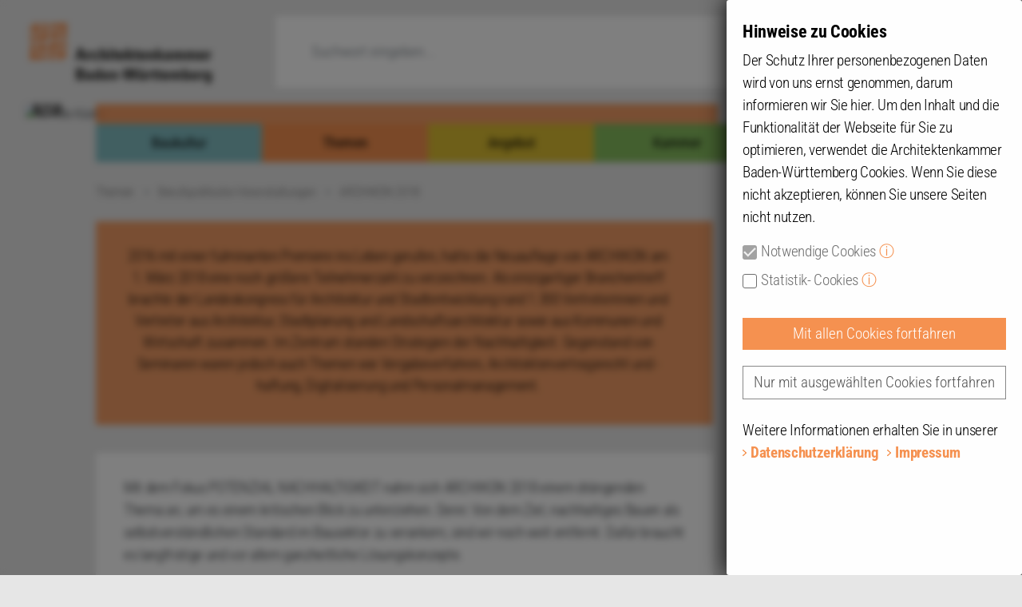

--- FILE ---
content_type: text/html; charset=utf-8
request_url: https://www.akbw.de/themen/berufspolitische-veranstaltungen/archikon-2018
body_size: 9642
content:
<!DOCTYPE html>
<html lang="de" dir="ltr">
<head>
<meta http-equiv="X-UA-Compatible" content="IE=edge" />
<meta name="google-site-verification" content="qgwRPUFyx76KgKcpl4ezVAZKBODC-tnrvGoYX0of6Bg" />
<link rel="shortcut icon" type="image/x-icon" href="/favicon.ico" />

<meta charset="utf-8">
<!-- 
	This website is powered by TYPO3 - inspiring people to share!
	TYPO3 is a free open source Content Management Framework initially created by Kasper Skaarhoj and licensed under GNU/GPL.
	TYPO3 is copyright 1998-2026 of Kasper Skaarhoj. Extensions are copyright of their respective owners.
	Information and contribution at https://typo3.org/
-->



<title>ARCHIKON 2018: AKBW Architektenkammer Baden-Württemberg</title>
<meta name="generator" content="TYPO3 CMS">
<meta name="twitter:card" content="summary">


<link rel="stylesheet" href="/typo3temp/assets/compressed/merged-301a68ca987c0a35ed7bb589db7dfe5d-18b407d1201535a756b7bf2fd1a5fd52.css?1757490249" media="all">
<link rel="stylesheet" href="/typo3temp/assets/compressed/merged-10501bf1c1c2687c161e0bfe668694b6-c60c186fd57c13ac83faded4a22dd424.css?1758104960" media="screen,print">
<link rel="stylesheet" href="/typo3temp/assets/compressed/merged-48998d1a9a4575aff7a6527173c00b79-9f126e8c7649bd445880fd45d3328de6.css?1757490249" media="print">




<script src="/typo3temp/assets/compressed/merged-71efb20e4294a07498086bb37a24dcdc-acc39636caa5cdb5473937b66d506496.js?1757490249"></script>



<meta name="viewport" content="width=device-width, initial-scale=1, shrink-to-fit=no"><script type="text/javascript" defer async src="/fileadmin/templates/dist/fc_thin.js"></script>
<script type="text/javascript" defer async>
///* ga4 */
window.dataLayer = window.dataLayer || [];
function gtag(){dataLayer.push(arguments);}
gtag('js', new Date());
gtag('config', 'G-1PB3QFDTLQ');

///* gu */
window._gaq = window._gaq || [];
window._gaq.push(['_setAccount', 'UA-34133063-1']);
window._gaq.push(['_setDomainName', 'akbw.de']);
window._gaq.push(['_gat._anonymizeIp']);
window._gaq.push(['_trackPageview']);

window._fc_lang = 'de';
window._fc_path = '/fileadmin/templates/dist/';
window._fc_lang_path = '/fileadmin/templates/dist/fc_lang.js';
if (!window._fc_cbs) window._fc_cbs = [];
window._fc_cbs.push(['statistics',function() {
var s = document.createElement('script');
s.type = 'text/javascript';
s.src = "https://www.googletagmanager.com/gtag/js?id=G-1PB3QFDTLQ";
s.async = true;
document.head.appendChild(s);
(function() {
var ga = document.createElement('script'); ga.type = 'text/javascript'; ga.async = true;
ga.src = ('https:' == document.location.protocol ? 'https://ssl' : 'http://www') + '.google-analytics.com/ga.js';
var s = document.getElementsByTagName('script')[0];
s.parentNode.insertBefore(ga, s);
})();
}.bind(window)]);
</script>
<link rel="canonical" href="https://www.akbw.de/themen/berufspolitische-veranstaltungen/archikon-2018"/>

</head>
<body id="page-16044" class="p_themen Themen-main psThemen ">



      
            <header id="navbar">
    <div class="header-top">
    <div class="container">
        <div class="row">
        <div class="col-md-12">
        <ul class="top-menu menu"><li><strong>Datenbanken</strong><ul><li><a href="/kammer/datenbanken/architektenliste">Architektenliste / Fachlisten</a></li><li><a href="/kammer/datenbanken/bueroverzeichnis-architektenprofile">Architektenprofile Büroverzeichnis</a></li><li><a href="/angebot/fortbildungs-suche">Alle anerkannten Fortbildungen</a></li><li><a href="/angebot/ifbau-fortbildungen/seminar-suche">IFBau Seminar-Suche</a></li><li><a href="/baukultur/beispielhaftes-bauen/datenbank-beispielhaftes-bauen">Beispielhaftes Bauen</a></li><li><a href="/angebot/broschueren-und-merkblaetter">Broschüren / Merkblätter</a></li><li><a href="/baukultur/tag-der-architektur">Tag der Architektur</a></li><li><a href="/angebot/kleinanzeigen">Kleinanzeigen / Stellenmarkt</a></li></ul></li><li><strong>Informationen zu ... </strong><ul><li><a href="/berufspraxis/bueroberatungsprogramm">Bürogründung/-betrieb</a></li><li><a href="/berufspraxis/buerofuehrung/datenschutz">DSGVO für Architekten</a></li><li><a href="/mitgliedschaft/fachlisten-eintrag">Fachlisten</a></li><li><a href="/angebot">Fortbildungsnachweis</a></li><li><a href="/mitgliedschaft/rahmenvereinbarungen-fuer-mitglieder">Rahmenvereinbarungen</a></li><li><a href="/berufspraxis/bauantragsverfahren-bw/bauvorschriften-und-vordrucke-in-bw">Bauantrag / Formulare</a></li><li><a href="/kontakt/kontakt">Kontakt und Impressum</a></li></ul></li><li><strong>Informationen für ...</strong><ul><li><a href="/angebot/fuer-die-bauherrschaft">Bauherren / Immobilienbesitzer</a></li><li><a href="/themen/presse">die Presse</a></li><li><a href="/angebot/sonstige-fortbildungen">Veranstalter / Bildungsträger</a></li></ul></li><li><strong>Ansprechpartner</strong><ul><li><a href="/kammer/landesgeschaeftsstelle">Landesgeschäftsstelle</a></li><li><a href="/kammer/kammergruppen-und-kammerbezirke">Kammergruppen</a></li></ul></li></ul>
    </div>
    </div>
    </div>
    <div class="container-wide">
        <div class="row">
            <div class="logo navbar-btn col-lg-3 col-sm-5 col-7">
                <div id="Logo"><a class="logo-main" href="/"><span></span></a></div>
            </div>
            <div class="main-search col-lg-9 col-sm-7 col-5">
                <div class="row">
                    <script type="text/javascript">
            /*<![CDATA[*/
            var base = document.location.protocol + "//" + document.location.hostname;
            var tx_solr_suggestUrl = base + '/?type=7384&L=0&id=11370&tx_solr[queryString]=';
            /*]]>*/
        </script><form class="tx-solr search-formXX col-lg-9 col-md-2 col-sm-2 col-2 hide-mobile" id="tx-solr-search-form-pi-search" action="/suche" method="get" accept-charset="utf-8">
            <div class="form-group float-right" id="search">
                <input type="text" placeholder="Suchwort eingeben..." class="form-control search-main ui-autocomplete-input tx-solr-q js-solr-q tx-solr-suggest tx-solr-suggest-focus form-control" name="q" value="" autocomplete="off">
                <button type="submit" class="form-control form-control-submit" value="Suche">Submit</button>
                <span class="search-label"><i class="glyphicon glyphicon-search"></i></span>
            </div>
        </form>
                    <div style="width:11%;padding:0;opacity: 0;" class="top-navi hide-mobile">x</div>
                    <a id="menu-btn" class="menu-mobile" href="#">
                        <span></span>
                        <span></span>
                        <span></span>
                        <span></span>
                    </a>
                </div>

            </div>

        </div>
    </div>
    <nav class="mobile-navigation">
        <div class="container-wide">
            <div class="row">
                <div class="main-menu-container">
                    <div class="menu-top-condent">
                        <div class="login-container loggedOut">
    <span href="#" class="user-name">
        <span>Mitgliedskonto</span>
    </span>
    <span href="#" class="visit-profile">Konto</span>
    <a class="logIn" href="#">Login</a>
</div>
                        
                        <div class="login-form" id="tvLoginBox"><form action="/themen/berufspolitische-veranstaltungen/archikon-2018" method="POST">
    <input type="hidden" name="tx_fufloginsha1salted_pi1[send]" value="1">
    <input type="hidden" name="logintype" value="login">
    <div class="form-group row">
        <label for="input-username-top" class="col-sm-3 col-form-label">AL-Nr.:</label>
        <div class="col-sm-9">
            <input type="text" autocomplete="username" class="form-control" id="input-username-top" placeholder="AL-Nr." name="tx_fufloginsha1salted_pi1[username]" value="">
        </div>
    </div>
    <div class="form-group row">
        <label for="input-password-top" class="col-sm-3 col-form-label">Passwort:</label>
        <div class="col-sm-9">
            <input type="password" autocomplete="current-password" class="form-control" id="input-password-top" placeholder="Passwort" name="tx_fufloginsha1salted_pi1[password]" value="">
        </div>
    </div>
    <div class="form-group row">
        <div class="col-sm-12">
            <button type="submit" class="btn btn-primary float-right" name="tx_fufloginsha1salted_pi1[submit_button]" value="anmelden">anmelden</button>
        </div>
    </div>
    <div class="form-group row">
        <div class="col-sm-12">
                                    <a class="password-recover read-more" rel="nofollow" href="/index.php?id=13427">Login externe Seminar-Anbieter</a>
        </div>
    </div>
</form>
</div>

                        <div class="mobile-search-container">
                            <div class="mobile-search-inside">
                                <div class="search-mobile">
                                    <form action="/suche" class="header-search-form">
                                        <input type="search" name="q" class="form-control" placeholder="Suche..." required>
                                        <button class="search-btn" type="submit">
                                            <span class="search-label"><i class="glyphicon glyphicon-search"></i></span>
                                        </button>
                                    </form>
                                </div>
                            </div>
                            <div class="menu-opened">
                                <span></span>
                                <span></span>
                                <span></span>
                                <span></span>
                            </div>

                        </div>

                    </div>
                    <div class="menu-bottom-content">
                        <div class="menu-featured-item col-lg-3">
                            <div class="row">
                                <div class="col-md-12"><div class="cte-row"><div class="teaser-featured Angebot element-fufteaserce specialview"><span class="category-featured">Angebot</span><div class="inside-content-bg"><div class="teaser-content img"><a href="/angebot/forum-haus-der-architektinnen-und-architekten-hda" title="FORUM Haus der Architekt:innen"><img loading="lazy" src="/uploads/_processed_/9/c/csm_HdA_Gartenansicht_2023_p_ea1ec2b887.jpg" alt="FORUM Haus der Architekt:innen" class="img-fluid featured-image"></a></div><div class="teaser-content"><a href="/angebot/forum-haus-der-architektinnen-und-architekten-hda"><h3 class="featured-title">FORUM Haus der Architekt:innen</h3></a><div class="featured-text"><p>Veranstaltungsort für Tagungen, Seminare, Produktpräsentationen oder Presse­kon­fe­renzen.</p></div><div class="featured-bottom"><span class="read-more"><a href="/angebot/forum-haus-der-architektinnen-und-architekten-hda">mehr</a></span></div></div></div></div></div></div>
<div class="col-md-12"><div class="cte-row"><div class="teaser-featured Angebot element-fufteaserce specialview"><span class="category-featured">Angebot</span><div class="inside-content-bg"><div class="teaser-content img"><a href="/angebot/fuer-die-bauherrschaft" title="Foto: Jürgen Häffner"><img loading="lazy" src="/uploads/_processed_/4/8/csm_hn20_7673_Quartier-Neckarborgen_p_6cad6a854a.jpg" alt="Foto: Jürgen Häffner" class="img-fluid featured-image"></a></div><div class="teaser-content"><a href="/angebot/fuer-die-bauherrschaft"><h3 class="featured-title">Für die Bauherrschaft</h3></a><div class="featured-text"><p>Informationen für private und gewerbliche Bauherrinnen und Bauherren, Städte und Kom­mu­nen.</p></div><div class="featured-bottom"><span class="read-more"><a href="/angebot/fuer-die-bauherrschaft">mehr</a></span></div></div></div></div></div></div>


                            </div>
                        </div>

                        <div class="menu-main col-lg-9"><div class="row"><li class="menu-main-item col-md-12 Baukultur"><a href="/baukultur"><span>Baukultur</span><span class="icon-menu"></span></a><ul class="menu-main-child-menu"><li><a href="/baukultur/beispielhaftes-bauen">Beispielhaftes Bauen</a></li><li><a href="/baukultur/video-die-multihalle-in-mannheim">Video: Die Multihalle in Mannheim</a></li><li><a href="/baukultur/frei-ottos-schirme">Frei Ottos Schirme</a></li><li><a href="/baukultur/tag-der-architektur">Tag der Architektur</a></li><li><a href="/baukultur/architekturpreise-und-wettbewerbe">Architekturpreise</a></li><li><a href="/baukultur/architektur-macht-schule">Initiative Architektur macht Schule</a></li><li><a href="/baukultur/kooperationen">Kooperationen</a></li><li><a href="/baukultur/architektur-app">App Architekturführer BW</a></li><li><a href="/baukultur/die-vier-fachrichtungen">Die vier Fachrichtungen</a></li></ul><li class="menu-main-item col-md-12 Themen"><a class="active" href="/themen"><span>Themen</span><span class="icon-menu"></span></a><ul class="menu-main-child-menu"><li><a href="/themen/positionen">Positionen</a></li><li><a href="/themen/hearings-zur-bundestagswahl-2025">Hearings zur Bundestagswahl 2025</a></li><li><a href="/themen/wohnraum-und-wohnen">Wohnungsbau</a></li><li><a href="/themen/nachhaltigkeit-klima">Nachhaltigkeit | Klima</a></li><li><a href="/themen/chancengleichheit">Chancengleichheit</a></li><li><a href="/themen/berufspolitische-veranstaltungen">Berufspolitische Veranstaltungen</a></li><li><a href="/themen/daten-und-fakten">Daten und Fakten</a></li><li><a target="_blank" href="/themen/strategiedialog-wohnen-bauen">Strategiedialog Wohnen/Bauen</a></li><li><a href="/themen/presse">Presse</a></li></ul></div><div class="row"><li class="menu-main-item col-md-12 Angebot"><a href="/angebot"><span>Angebot</span><span class="icon-menu"></span></a><ul class="menu-main-child-menu"><li><a href="/angebot/ifbau-fortbildungen">IFBau | Fortbildungen</a></li><li><a href="/angebot/sonstige-fortbildungen">Sonstige Fortbildungen | externe Anbieter</a></li><li><a href="/angebot/kammerveranstaltungen">Kammerveranstaltungen</a></li><li><a href="/angebot/vergabe-und-wettbewerb">Vergabe und Wettbewerb</a></li><li><a href="/angebot/schlichtungsstelle">Schlichtungsstelle</a></li><li><a href="/angebot/berufsorientierung">Berufsorientierung</a></li><li><a href="/angebot/kleinanzeigen">Kleinanzeigen</a></li><li><a href="/angebot/broschueren-und-merkblaetter">Broschüren und Merkblätter</a></li><li><a href="/angebot/forum-haus-der-architektinnen-und-architekten-hda">FORUM Haus der Architekt:innen</a></li></ul><li class="menu-main-item col-md-12 Kammer"><a href="/kammer"><span>Kammer</span><span class="icon-menu"></span></a><ul class="menu-main-child-menu"><li><a href="/kammer/eintragung-mitglied-werden">Eintragung | Mitglied werden</a></li><li><a href="/kammer/berufszugang-berufspflichten">Berufszugang | Berufspflichten</a></li><li><a href="/kammer/architekten-bueroverzeichnis">Architektenliste | Büroverzeichnis</a></li><li><a href="/kammer/kammergruppen-und-kammerbezirke">Kammergruppen und Kammerbezirke</a></li><li><a href="/kammer/landesgeschaeftsstelle">Landesgeschäftsstelle</a></li><li><a href="/kammer/gremien">Gremien</a></li><li><a href="/kammer/bekanntmachungen">Bekanntmachungen</a></li></ul></div><div class="row"><li class="menu-main-item col-md-12 Exklusiv"><a href="/mitgliedschaft/als-mitglied-mehr-erfahren"><span>Als Mitglied mehr erfahren</span><span class="icon-menu"></span></a><ul class="menu-main-child-menu"><li><a href="/login-fuer-mehr/fuer-kammermitglieder-passwort-anfordern">Für Kammermitglieder: Passwort anfordern</a></li></ul></div></ul>
                    </div>
                </div>
            </div>
        </div>
    </nav>
</div>


</header>


    <section class="page-header panorama-image category-site">
                    <div class="container-fluid">
                <div class="row">
                    <div class="panorama-bg area-page">
                        <img class="img-fluid" src="/uploads/tx_templavoila/Plenum_p_010318Archikon169.jpg" alt="© Felix Kästle" title="© Felix Kästle"/>
                                                  <div class="image-credits-wrap hide-mobile" data-title="© Felix Kästle"><span class="credits-icon"></span></div>
                                            </div>
                </div>
            </div>
                <div class="panorama-content-container categor-site">
            <div class="container panorama-content-section-wrap">
                <div class="panorama-content">
                    <h1 class="page-title">ARCHIKON 2018 &ndash; Potenzial Nachhaltigkeit</h1>
                </div>
            </div>
        </div>
                    <div class="info-box-mobile show-mobile">
                <div class="info-box-top"></div>
                <div>© Felix Kästle</div>
            </div>
            </section>

    <div class="panorama-menu-wrap">     <div class="menu-content-category">
    <div class="container-wide">
        <div class="row">
            <a class="logo-minify"   aria-label="Link zur Startseite" href="/"></a>
            <div class="container"><div class="panorama-content-menu"><a class="bg-Baukultur" href="/baukultur">Baukultur</a><a class="bg-Themen" href="/themen">Themen</a><a class="bg-Angebot" href="/angebot">Angebot</a><a class="bg-Kammer" href="/kammer">Kammer</a><div id="menu-login" class="bg-Exklusiv"><a href="/login-fuer-mehr">Login für mehr</a></div></div></div>
            <a class="menu-mobile minify" href="#">
                <span></span>
                <span></span>
                <span></span>
                <span></span>
            </a>
        </div>
    </div>
</div>
    </div>


<div class="container content-wrapper-main">

             <div class="row">
            <div class="col-md-12">
                <div class="detail-breadcrumb">
                      <nav aria-label="breadcrumb"> <div class="breadcrumb-item"> <a href="/themen">Themen</a> </div> <div class="breadcrumb-item"> <a href="/themen/berufspolitische-veranstaltungen">Berufspolitische Veranstaltungen</a> </div> <div class="breadcrumb-item"> ARCHIKON 2018 </div></nav>
                </div>
            </div>
        </div>
    

                
    <div class="contact-btn-wrap">
                    <div class="contact-btn"></div>
                <div class="contact-element">
<div class="contact-header">
            <h3>Ihr Ansprechpartner</h3>
        <div class="close-contact"></div>
</div>

<div class="contact-element-inside">
            <div class="contact-row">
                            <div class="contact-person">

                            <div class="contact-img" style="background-image:url('/fileadmin/_processed_/3/4/csm_Reinhardt_Peter_web_6b9fffc297.jpg');" title="Peter Reinhardt (Architekt, Geschäftsführer Institut Fortbildung Bau)"></div>
                        <div class="contact-details">
                <div>Peter Reinhardt</div>
                <div class="position">Architekt, Geschäftsführer Institut Fortbildung Bau</div>
                                    <a class="s-color" href="mailto:peter.reinhardt@ifbau.de">peter.reinhardt@ifbau.de</a>
                                                    <div class="tel">Tel:&nbsp;<a href="tel:0711  2196-2330"><span class="text-nowrap">0711  2196-2330</span> </a></div>
                            </div>
            </div>
                                    <div class="contact-person hide-mobile"></div>
                    </div>
        </div>
</div>    </div>

    <div class="row align-items-start">
                    <div class="sidebar-first col-lg-9 col-md-8 section-site">
                <div class="">
                    <div class="row main-content-row">
                                    <div class="page-top">
            <div class="col-md-12">
                <div class="row">
                    <div class="col-sm-12">
                        <div class="page-top-content">
                                                        <div class="detailText"><p>2016 mit einer fulminanten Premiere ins Leben gerufen, hatte die Neuauflage von ARCHIKON am 1.&nbsp;März 2018 eine noch größere Teilnehmerzahl zu verzeichnen. Als einzigartiger Branchentreff brachte der Landeskongress für Architektur und Stadtentwicklung rund 1.300 Vertreterinnen und Vertreter aus Architektur, Stadtplanung und Landschaftsarchitektur sowie aus Kommunen und Wirtschaft zusammen. Im Zentrum standen Strategien der Nachhaltigkeit. Gegenstand von Seminaren waren jedoch auch Themen wie Vergabeverfahren, Architektenvertragsrecht und -haftung, Digitalisierung und Personalmanagement.</p></div>
                        </div>
                    </div>
                </div>
                
            </div>
        </div>
    



<!--main-content[[-->
<!-- TYPO3SEARCH_begin -->


<div class="col-md-12">
        <div class="cte-row">
        <div class="teaser-featured BlankFrame Themen text-only">
            
            <div class="inside-content-bg">


                
                <div class="teaser-content">
                                        <div class="rte-text"><p>Mit dem Fokus POTENZIAL NACHHALTIGKEIT nahm sich ARCHIKON 2018 einem drängenden Thema an, um es einem kritischen Blick zu unterziehen. Denn: Von dem Ziel, nachhaltiges Bauen als selbst­ver­ständ­li­chen Standard im Bausektor zu verankern, sind wir noch weit entfernt. Dafür braucht es langfristige und vor allem ganzheitliche Lösungskonzepte.</p></div>                                    </div>
            </div>
        </div>
    </div>
</div>


<div class="col-md-12"><div class="cte-row"><div class="teaser-featured Themen element-fufteaserce specialview"><span class="category-featured">Thema</span><div class="inside-content-bg"><div class="teaser-content img"><a href="/themen/berufspolitische-veranstaltungen/archikon-2018/man-muss-uns-auch-ranlassen" title="Man muss uns auch ranlassen"><img loading="lazy" src="/fileadmin/_processed_/2/3/csm_Publikum_9ddd868272.jpg" alt="Man muss uns auch ranlassen" class="img-fluid featured-image"></a></div><div class="teaser-content"><a href="/themen/berufspolitische-veranstaltungen/archikon-2018/man-muss-uns-auch-ranlassen"><h3 class="featured-title">Man muss uns auch ranlassen</h3></a><div class="featured-text"><p>Auf dem Weg zur Nachhaltigkeit bieten sich&nbsp;viele Gestaltungspotenziale&nbsp;in der Architektur und Stadtplanung&nbsp;
</p><p>ARCHIKON 2018:&nbsp;Eröffnungsrede und Impulse</p></div><div class="featured-bottom"><span class="read-more"><a href="/themen/berufspolitische-veranstaltungen/archikon-2018/man-muss-uns-auch-ranlassen">mehr</a></span><span class="featured-date float-right">13.03.2018</span></div></div></div></div></div></div>


<div class="col-md-12"><div class="cte-row"><div class="teaser-featured Themen element-fufteaserce specialview"><span class="category-featured">Thema</span><div class="inside-content-bg"><div class="teaser-content img"><a href="/themen/berufspolitische-veranstaltungen/archikon-2018/auf-sie-kommt-es-an" title="Auf Sie kommt es an"><img loading="lazy" src="/fileadmin/_processed_/0/d/csm_010318Archikon153__Kopie__0c03cc9b69.jpg" alt="Auf Sie kommt es an" class="img-fluid featured-image"></a></div><div class="teaser-content"><a href="/themen/berufspolitische-veranstaltungen/archikon-2018/auf-sie-kommt-es-an"><h3 class="featured-title">Auf Sie kommt es an</h3></a><div class="featured-text"><p>Wir alle müssen an der Umsetzung des Klima­wan­dels arbeiten</p><p>ARCHIKON 2018: Debatte Klimawandel, Politik und Baukultur</p></div><div class="featured-bottom"><span class="read-more"><a href="/themen/berufspolitische-veranstaltungen/archikon-2018/auf-sie-kommt-es-an">mehr</a></span><span class="featured-date float-right">14.03.2018</span></div></div></div></div></div></div>


<div class="col-md-12"><div class="cte-row"><div class="teaser-featured Themen element-fufteaserce specialview"><span class="category-featured">Thema</span><div class="inside-content-bg"><div class="teaser-content img"><a href="/themen/berufspolitische-veranstaltungen/archikon-2018/die-gebaeude-von-heute-sind-die-diesel-von-morgen" title="Die Gebäude von heute sind die Diesel von morgen"><img loading="lazy" src="/fileadmin/_processed_/6/3/csm_010318Archikon226_2ca17630f2.jpg" alt="Die Gebäude von heute sind die Diesel von morgen" class="img-fluid featured-image"></a></div><div class="teaser-content"><a href="/themen/berufspolitische-veranstaltungen/archikon-2018/die-gebaeude-von-heute-sind-die-diesel-von-morgen"><h3 class="featured-title">Die Gebäude von heute sind die Diesel von morgen</h3></a><div class="featured-text"><p>Die fünf seminarbegleitetenden Moderatorinnen und Moderatoren ziehen ein Resümee unter den Aspekten Gesellschafts- und Baupolitik, Pla­nungs­pro­zes­se und Qualifikation der Planerschaft</p><p>ARCHIKON 2018: Rückblick auf den Kongresstag und Ausblick in die Zukunft</p></div><div class="featured-bottom"><span class="read-more"><a href="/themen/berufspolitische-veranstaltungen/archikon-2018/die-gebaeude-von-heute-sind-die-diesel-von-morgen">mehr</a></span><span class="featured-date float-right">14.03.2018</span></div></div></div></div></div></div>


<div class="col-md-12"><div class="cte-row"><div class="teaser-featured Themen element-fufteaserce specialview"><span class="category-featured">Thema</span><div class="inside-content-bg"><div class="teaser-content img"><a href="/themen/berufspolitische-veranstaltungen/archikon-2018/ein-berufspolitischer-appell" title="Einfach machen!"><img loading="lazy" src="/fileadmin/_processed_/5/5/csm_t_Appell_199ea0713a.jpg" alt="Einfach machen!" class="img-fluid featured-image"></a></div><div class="teaser-content"><a href="/themen/berufspolitische-veranstaltungen/archikon-2018/ein-berufspolitischer-appell"><h3 class="featured-title">Einfach machen!</h3></a><div class="featured-text"><p>Das Wissen um nachhaltiges Handeln ist da. Nun gilt es die Strategien konsequent umzusetzen.
</p><p>ARCHIKON 2018: Appell an den Berufsstand</p></div><div class="featured-bottom"><span class="read-more"><a href="/themen/berufspolitische-veranstaltungen/archikon-2018/ein-berufspolitischer-appell">mehr</a></span><span class="featured-date float-right">13.03.2018</span></div></div></div></div></div></div>


<div class="col-md-12"><div class="cte-row"><div class="teaser-featured Themen element-fufteaserce teaser-wide no-image"><span class="category-featured">Thema</span><div class="inside-content-bg"><div class="teaser-content"><a href="/themen/berufspolitische-veranstaltungen/archikon-2018/archikon-vortraege-zum-download"><h3 class="featured-title">Vorträge ARCHIKON 2018 zum Download</h3></a><div class="featured-text"><p>3 Plenen und 20 Seminare mit jeweils mehreren Rednerinnen und Rednern: zahlreiche Kon­gress­bei­träge zum Nachlesen</p></div><div class="featured-bottom"><span class="read-more"><a href="/themen/berufspolitische-veranstaltungen/archikon-2018/archikon-vortraege-zum-download">Vorträge herunterladen</a></span><span class="featured-date float-right">21.09.2018</span></div></div></div></div></div></div>


<div class="two-columns XXX col-md-12"><div class="row"><div class="col-md-6"><div class="row"><div class="col-md-12"><div class="cte-row"><div class="teaser-featured Themen even element-fufteaserce"><span class="category-featured">Thema</span><div class="inside-content-bg"><a href="/themen/berufspolitische-veranstaltungen/archikon-2018/kurzstatements-zu-den-archikon-themen" title="Die ARCHIKON-Themen in kurzen Statements"><img src="/fileadmin/_processed_/2/d/csm_Statements_t_994d4c1ef0.jpg" loading="lazy" alt="Die ARCHIKON-Themen in kurzen Statements" class="img-fluid featured-image"></a><div class="teaser-content small"><a href="/themen/berufspolitische-veranstaltungen/archikon-2018/kurzstatements-zu-den-archikon-themen"><h3 class="featured-title">Die ARCHIKON-Themen in kurzen Statements</h3></a><div class="featured-text"><p>Wir haben Referentinnen und Referenten bei ARCHIKON gefragt: Was bedeuten Low-Tech, Nach­hal­tig­keits­in­te­gra­tion, Par­ti­zi­pa­tion im Pla­nungs­pro­zess, Suffizienz in der Architektur, Stadt- und Land­ent­wick­lung, Grund und Boden?</p><p>Welche Intention hinter ARCHIKON steht, beschreibt Kammerpräsident Markus Müller</p></div><div class="featured-bottom"><span class="read-more"><a href="/themen/berufspolitische-veranstaltungen/archikon-2018/kurzstatements-zu-den-archikon-themen">mehr</a></span><span class="featured-date float-right">15.03.2018</span></div></div></div></div></div></div></div></div><div class="col-md-6"><div class="row"><div class="col-md-12"><div class="cte-row"><div class="teaser-featured Themen odd element-fufteaserce"><span class="category-featured">Thema</span><div class="inside-content-bg"><a href="/themen/berufspolitische-veranstaltungen/archikon-2018/zum-thema" title="Zum Thema"><img src="/fileadmin/_processed_/b/7/csm_060416Archikon101_work__web_e01e07fa0e.gif" loading="lazy" alt="Zum Thema" class="img-fluid featured-image"></a><div class="teaser-content small"><a href="/themen/berufspolitische-veranstaltungen/archikon-2018/zum-thema"><h3 class="featured-title">Zum Thema</h3></a><div class="featured-text"><p>In Interviews und Statements äußerten sich Referentinnen und Referenten von ARCHIKON sowie Präsident Markus Müller zum Kongressthema.</p></div><div class="featured-bottom"><span class="read-more"><a href="/themen/berufspolitische-veranstaltungen/archikon-2018/zum-thema">mehr</a></span></div></div></div></div></div></div></div></div></div></div>

<div class="col-md-12">
    
            <div class="cte-row">
            <div class="teaser-featured  Themen">
                <div class="image-left-teaser">

                    
                                            <div class="inside-content-bg">
                            <img src="/uploads/_processed_/f/a/csm_Vergabeverfahren_Seminar_de5e476425.jpg" loading="lazy" class="img-fluid featured-image">
                                                    </div>
                    
                                        <div class="image-left-title">
                                                    <h3 class="featured-title">Kompakt</h3>
                        
                                                    <div class="rte-text">
                                <p>Alle Berichte zu ARCHIKON 2018 inklusive Kurzbeschreibungen der 20 Seminare finden Sie hier <span class="read-more"><span class="read-more"><a href="/fileadmin/download/Freie_Dokumente/Fortbildung_IFBau/ARCHIKON_2018/ARCHIKON-Bericht_DAB_04.2018.pdf">als pdf zum Download</a></span></span></p>
                                                            </div>
                                            </div>
                                    </div>
            </div>
        </div>
    </div>

<div class="col-md-12 pageInformation">16.05.2018</div>
<!-- TYPO3SEARCH_end -->
<!--]]main-content-->
                    </div>
                </div>
            </div>
            <div class="sidebar-second col-lg-3 col-md-4">
                                <div class="row sidebar-row">
                    
                    


<div class="col-md-12"><div class="cte-row"><div class="teaser-featured blank odd element-fufteaserce"><div class="teaser-inside"><div class="teaser-content small"><a href="/fileadmin/download/Freie_Dokumente/Fortbildung_IFBau/ARCHIKON_2018/ARCHIKON_2018_Programmbroschuere.pdf"><h4 class="featured-title">Programm ARCHIKON 2018</h4></a><div class="featured-bottom"><span class="read-more"><a href="/fileadmin/download/Freie_Dokumente/Fortbildung_IFBau/ARCHIKON_2018/ARCHIKON_2018_Programmbroschuere.pdf">Donwload Kongressplaner</a></span></div></div></div></div></div></div>
<div class="col-md-12"><div class="cte-row"><div class="teaser-featured Themen odd element-fufteaserce"><div class="teaser-inside"><a href="/themen/presse/archiv-pms/2018/archikon-2018-widerspruechlichen-anforderungen-mit-ganzheitlichen-konzepten-begegnen" title="Größter Archi&amp;shy;tek&amp;shy;ten&amp;shy;kon&amp;shy;gress bundesweit"><img src="/fileadmin/_processed_/e/1/csm_Stelen_t_64adbe75ec.jpg" loading="lazy" alt="Größter Archi&amp;shy;tek&amp;shy;ten&amp;shy;kon&amp;shy;gress bundesweit" class="img-fluid featured-image"></a><div class="teaser-content small"><a href="/themen/presse/archiv-pms/2018/archikon-2018-widerspruechlichen-anforderungen-mit-ganzheitlichen-konzepten-begegnen"><h4 class="featured-title">Größter Archi&shy;tek&shy;ten&shy;kon&shy;gress bundesweit</h4></a><div class="featured-text"><p>Wie sich Nachhaltigkeit in die Tat umsetzen lässt, dafür zeigte ARCHIKON 2018 vielschichtige Strategien auf. Beim größten Ar­chi­tek­ten­kon­gress bundesweit trafen 70 Referentinnen und Referenten auf über 1.200 Gäste.</p><p><em>Pressemitteilung vom 1. März 2018</em></p></div><div class="featured-bottom"><span class="read-more"><a href="/themen/presse/archiv-pms/2018/archikon-2018-widerspruechlichen-anforderungen-mit-ganzheitlichen-konzepten-begegnen">mehr</a></span><span class="featured-date float-right">01.03.2018</span></div></div></div></div></div></div>


                </div>
                            </div>
            </div>


</div>

<div class="akbw-overlay"></div>

<div class="modal fade" id="generic-modal" tabIndex="-1" role="dialog" aria-hidden="true">
    <div class="modal-dialog" role="document">
        <div class="modal-content">
            <div class="modal-header">
                <h2 class="modal-title"></h2>
                <button type="button" class="close" data-dismiss="modal" aria-label="Close">
                    <span aria-hidden="true">&times;</span>
                </button>
            </div>
            <div class="modal-body"></div>
            <div class="modal-footer">
                <button type="button" class="btn btn-secondary" data-dismiss="modal">Verstanden</button>
            </div>
        </div>
    </div>
</div>

<footer>
    <div class="footer-main">
        <div class="container">
            <div class="row">
                <div class="col-lg-3 col-md-3 col-sm-6 col-xs-6"><h4>Ansprechpartner/innen</h4><ul class="footer-nav"><li><a href="/spalte-1/ansprechpartner/-innen/geschaeftsstellen">Geschäftsstellen</a></li><li><a href="/spalte-1/ansprechpartner/-innen/institut-fortbildung-bau">Institut Fortbildung Bau</a></li><li><a href="/spalte-1/ansprechpartner/-innen/forum-hda">Forum HdA</a></li></ul><h4>Themen</h4><ul class="footer-nav"><li><a href="/spalte-2/berufspolitik/stellungnahmen">Stellungnahmen</a></li><li><a href="/spalte-2/berufspolitik/wohnungsbau">Wohnungsbau</a></li></ul><h4>Planung</h4><ul class="footer-nav"><li><a href="/spalte-1/planung/barrierefreies-bauen">Barrierefreies Bauen</a></li><li><a href="/spalte-1/planung/bauen-im-bestand">Bauen im Bestand</a></li><li><a href="/spalte-1/planung/energieeffizientes-bauen">Energieeffizientes Bauen</a></li><li><a href="/spalte-1/planung/nachhaltiges-bauen">Nachhaltiges Bauen</a></li></ul></div><div class="col-lg-3 col-md-3 col-sm-6 col-xs-6"><h4>Fortbildung</h4><ul class="footer-nav"><li><a href="/spalte-2/fortbildung/alle-anerkannten-fortbildungen">Alle anerkannten Fortbildungen</a></li><li><a href="/spalte-2/fortbildung/fortbildungspflicht">Fortbildungspflicht</a></li><li><a href="/spalte-2/fortbildung/informationen-fuer-bildungstraeger">Informationen für Bildungsträger</a></li></ul><h4>Institut Fortbildung Bau</h4><ul class="footer-nav"><li><a href="/spalte-2/institut-fortbildung-bau/online-seminare">Online-Seminare</a></li><li><a href="/spalte-2/institut-fortbildung-bau/esf-fachkursfoerderung">ESF-Fachkursförderung</a></li><li><a href="/spalte-2/institut-fortbildung-bau/ifbau-fuer-aip-und-sip">IFBau für AiP und SiP</a></li><li><a href="/spalte-2/institut-fortbildung-bau/ifbau-seminar-suche">IFBau Seminar-Suche</a></li><li><a href="/spalte-2/institut-fortbildung-bau/teilnahmebedingungen">Teilnahmebedingungen</a></li><li><a href="/spalte-2/institut-fortbildung-bau/zusatzqualifizierungen-lehrgaenge">Zusatzqualifizierungen, Lehrgänge</a></li></ul></div><div class="col-lg-3 col-md-3 col-sm-6 col-xs-6"><h4>Kammerorgane</h4><ul class="footer-nav"><li><a href="/spalte-3/kammerorgane/gremien">Gremien</a></li><li><a href="/spalte-3/kammerorgane/kammerbezirke-gruppen">Kammerbezirke/-gruppen</a></li><li><a href="/spalte-3/kammerorgane/notifizierung-studienabschluesse">Notifizierung Studienabschlüsse</a></li></ul><h4>Recht</h4><ul class="footer-nav"><li><a href="/spalte-3/recht/architektengesetz-berufsrecht">Architektengesetz / Berufsrecht</a></li><li><a href="/spalte-3/recht/gesellschaftsrecht">Gesellschaftsrecht</a></li><li><a href="/spalte-3/recht/datenschutz-dsgvo-infos">Datenschutz / DSGVO-Infos</a></li><li><a href="/spalte-3/recht/haftung-und-urheberrecht">Haftung und Urheberrecht</a></li><li><a href="/spalte-3/recht/honorar-und-vertragsrecht">Honorar- und Vertragsrecht</a></li><li><a href="/spalte-3/recht/planungs-und-baurecht">Planungs- und Baurecht</a></li><li><a href="/spalte-3/recht/privates-baurecht-vob/b">Privates Baurecht, VOB/B</a></li><li><a href="/spalte-3/recht/vergabe-und-wettbewerb">Vergabe und Wettbewerb</a></li></ul></div><div class="col-lg-3 col-md-3 col-sm-6 col-xs-6"><h4>Service</h4><ul class="footer-nav"><li><a href="/spalte-4/service/bauantrag-formulare-vorschriften">Bauantrag: Formulare, Vorschriften</a></li><li><a href="/spalte-4/service/bueroberatung">Büroberatung</a></li><li><a href="/spalte-4/service/fachlisten-aufnahme-in">Fachlisten: Aufnahme in ...</a></li><li><a href="/spalte-4/service/fachlisten-abruf-von">Fachlisten: Abruf von ...</a></li><li><a href="/spalte-4/service/fuer-aip-und-sip">Für AiP und SiP</a></li><li><a href="/spalte-4/service/fuer-bauherrinnen-und-bauherren">Für Bauherrinnen und Bauherren</a></li><li><a href="/spalte-4/service/rahmenvereinbarungen">Rahmenvereinbarungen</a></li></ul><h4>Datenbanken</h4><ul class="footer-nav"><li><a href="/spalte-4/datenbanken/architektenliste-/-fachlisten">Architektenliste / Fachlisten</a></li><li><a href="/spalte-4/datenbanken/beispielhaftes-bauen">Beispielhaftes Bauen</a></li><li><a href="/spalte-4/datenbanken/bueroverzeichnis-architektenprofile">Büroverzeichnis Architektenprofile</a></li><li><a href="/spalte-4/datenbanken/broschueren-und-merkblaetter">Broschüren und Merkblätter</a></li><li><a href="/spalte-4/datenbanken/kleinanzeigen">Kleinanzeigen</a></li></ul></div>
            </div>
        </div>
    </div>
    <div class="footer-copyright">
        <div class="container">
            <div class="row">
                <div class="col-lg-6  col-md-6 col-sm-6 col-xs-6 bottom-left">
                    <h4 class="footer-copy">Architektenkammer Baden-Württemberg</h4>
                    <span class="address">Danneckerstraße 54</span>
                    <span class="address">70182 Stuttgart</span>
                    <span class="tel"><span>Telefon: </span><a href="tel:0711-2196-0">0711-2196-0</a></span>
                    <span class="fax"><span>Telefax: </span><a href="fax:0711-2196-101">0711-2196-101</a></span>
                    <span class="mail"><span>E-Mail: </span><a href="mailto:info@akbw.de">info@akbw.de</a></span>
                </div>
                <div class="col-lg-6  col-md-6 col-sm-6 col-xs-6 bottom-right">
                    <div class="content-container float-left float-md-right">
                        <ul class="footer-menu-bottom"><li><a href="/kontakt/kontakt">Kontakt</a></li><li><a href="/kontakt/anfahrt">Anfahrt</a></li><li><a href="/kontakt/impressum">Impressum</a></li><li><a href="/kontakt/datenschutz">Datenschutz</a></li><li><a href="/themen/presse">Presse</a></li></ul>
                        <div class="footer-icons">
                            <a class="facebook-icon"   target="_blank" rel="noopener" href="https://www.facebook.com/akbw.de"></a>
                            <a class="instagram-icon"   target="_blank" rel="noopener" href="https://www.instagram.com/akbw_official/"></a>
                                                        <a class="linkedin-icon"   target="_blank" rel="noopener" href="https://de.linkedin.com/company/architektenkammer-baden-w%C3%BCrttemberg"></a>
                            <a class="newsletter-icon"   target="_blank" rel="noopener" href="/newsletter-anmelden"></a>
                                                    </div>
                    </div>
                </div>
            </div>
        </div>
    </div>
</footer>




</body>
</html>

--- FILE ---
content_type: text/css
request_url: https://www.akbw.de/typo3temp/assets/compressed/merged-301a68ca987c0a35ed7bb589db7dfe5d-18b407d1201535a756b7bf2fd1a5fd52.css?1757490249
body_size: -195
content:
input.f3-form-error{background-color:#FF9F9F;border:1px #FF0000 solid;}


--- FILE ---
content_type: image/svg+xml
request_url: https://www.akbw.de/_assets/a39a734bf4171fd96944909eb4d1b875/images/footer/linkedin_off.svg
body_size: 273
content:
<?xml version="1.0" encoding="utf-8"?>
<!-- Generator: Adobe Illustrator 25.4.1, SVG Export Plug-In . SVG Version: 6.00 Build 0)  -->
<svg version="1.1" id="Ebene_1" xmlns="http://www.w3.org/2000/svg" xmlns:xlink="http://www.w3.org/1999/xlink" x="0px" y="0px"
     viewBox="0 0 30 30" style="enable-background:new 0 0 30 30;" xml:space="preserve">

    <path fill="#707070" d="M26.3,0c1.8,0,3.2,1.5,3.2,3.3v23.3c0,1.8-1.4,3.3-3.2,3.3H3.6c-1.8,0-3.2-1.5-3.2-3.3V3.3C0.4,1.5,1.9,0,3.6,0H26.3
	 M25.5,25.8V17c0-3-2.4-5.4-5.3-5.4c0,0,0,0,0,0c-1.4,0-3,0.9-3.8,2.2v-1.8H12v13.9h4.5v-8.2c0-1.3,1-2.3,2.2-2.3
	c1.3,0,2.3,1,2.3,2.3v8.2H25.5 M6.7,9.3c1.5,0,2.7-1.3,2.7-2.8v0c0-1.5-1.2-2.8-2.7-2.8C5.2,3.6,4,4.9,4,6.5l0,0
	C4,8,5.2,9.3,6.7,9.3 M8.9,25.8V11.9H4.5v13.9H8.9z"/>
</svg>

--- FILE ---
content_type: image/svg+xml
request_url: https://www.akbw.de/_assets/a39a734bf4171fd96944909eb4d1b875/images/footer/newsletter_off.svg
body_size: 692
content:
<svg xmlns="http://www.w3.org/2000/svg" xml:space="preserve" width="40" height="40" x="0px" y="0px" viewBox="0 0 40 40">
  <path d="M37.8 40c1.2 0 2.2-1 2.2-2.2V2.2C40 1 39 0 37.8 0H2.2C1 0 0 1 0 2.2v35.6C0 39 1 40 2.2 40h35.6z" fill="none"/>
    <path d="M36.4 16.3 20.6.5c-.2-.2-.4-.3-.6-.3-.3 0-.5.1-.6.3L3.6 16.3c-.4.2-.7.6-.7 1v21.1c0 .7.8 1.3 1.9 1.3h30.4c1 0 1.9-.6 1.9-1.3V17.3c0-.4-.3-.8-.7-1" fill="#000"/>
    <path d="M19.4 1.5c.2-.2.4-.2.6-.2.2 0 .4.1.6.2l15 15.2-10.2 10.2-.7-.7h-9.2l-.8.8L4.2 16.7 19.4 1.5z" fill="#707070"/>
    <path d="M20.3 12.3c-.3 0-.6.1-.9.3-.3.2-.5.5-.7.8-.2.3-.3.7-.5 1.2-.1.5-.2.9-.2 1.5 0 .3 0 .5.1.7 0 .2.1.4.2.6.1.2.2.3.4.5.2.1.4.2.6.2.3 0 .6-.1.9-.2.3-.1.6-.3.8-.6.2-.3.4-.7.5-1.2.1-.5.2-1.2.2-1.9 0-.5-.1-1-.4-1.3-.2-.4-.5-.6-1-.6m3.6 3.2c0 .2-.1.3-.1.6 0 .2-.1.5-.1.7 0 .2-.1.4-.1.6v.3c0 .1 0 .2.1.3.1.1.2.1.3.1.3 0 .6-.1.8-.3.3-.2.5-.5.8-.9.2-.4.4-.8.5-1.3.1-.5.2-1 .2-1.5 0-.9-.1-1.6-.3-2.3-.2-.6-.5-1.2-.9-1.6-.4-.4-.8-.8-1.2-1-.5-.3-.9-.5-1.4-.6-.5-.1-.9-.2-1.3-.3-.4 0-.7-.1-1-.1-1 0-1.9.2-2.7.5-.8.4-1.6.8-2.2 1.5-.6.6-1.1 1.4-1.5 2.2-.4.8-.5 1.7-.5 2.7s.2 1.9.5 2.7c.4.8.9 1.6 1.5 2.2.6.6 1.4 1.1 2.2 1.5.8.4 1.7.5 2.7.5 1 0 1.9-.2 2.7-.6.9-.4 1.6-.9 2.1-1.4h2.1c-.4.5-.8 1-1.3 1.5-.5.4-1.1.8-1.7 1.1-.6.3-1.2.6-1.9.7-.7.2-1.3.3-2 .3-1.2 0-2.3-.2-3.3-.7-1-.4-1.9-1.1-2.7-1.8-.8-.8-1.4-1.7-1.8-2.7-.4-1-.7-2.1-.7-3.3 0-1.2.2-2.3.7-3.3.4-1 1-1.9 1.8-2.7.8-.8 1.7-1.4 2.7-1.8 1-.4 2.1-.7 3.3-.7 1.4 0 2.7.2 3.6.7 1 .5 1.8 1.1 2.4 1.8.6.7 1 1.5 1.3 2.2.3.8.4 1.5.4 2.1 0 .9-.1 1.7-.4 2.5-.3.8-.6 1.5-1.1 2-.5.6-1 1-1.6 1.4-.6.3-1.2.5-1.9.5-.3 0-.6-.1-1-.3-.3-.2-.5-.5-.6-1-.3.4-.8.8-1.3 1-.5.2-.9.3-1.4.3-.5 0-1-.1-1.3-.4-.4-.3-.7-.6-.9-1-.2-.4-.4-.8-.5-1.3-.1-.5-.2-.9-.2-1.4 0-.7.1-1.3.3-1.9.2-.6.5-1.2.8-1.7.4-.5.8-.9 1.3-1.2.5-.3 1.1-.4 1.8-.4.6 0 1 .1 1.4.3.4.2.6.5.8 1l.2-1h2.1l-.5 4.7z" fill="#000"/>
    <path d="M4 38.9 15.9 27h8.4L36 38.8l-32 .1zm22-11.4 10.2-10.3s.2.2.2.9V38L26 27.5zM3.8 37.6V18.1c0-.2.1-.5.2-.7l10.2 10.1-9.9 9.9-.5.5v-.3z" fill="#707070"/>
</svg>

--- FILE ---
content_type: image/svg+xml
request_url: https://www.akbw.de/_assets/a39a734bf4171fd96944909eb4d1b875/images/gen/logo-Themen.svg
body_size: 1720
content:
<svg xmlns="http://www.w3.org/2000/svg" width="230" height="80" viewBox="0 100 281 80"><style>.st0{fill:#F59150}.st1{fill:#1b1b19}</style><g id="Ebene_1"><path class="st0" d="M32.4 104.5v-6.8l27.4-2.1-2.1 27.4h-6.8l1.7-20.3-20.2 1.8z"/><path class="st0" d="M37.4 123l2.5-7.5-7.5 2.5v-7.2l17.2-5-5.1 17.2h-7.1zM7.8 95.6H15l5 17.1-17.2-5v-7.1l7.5 2.4-2.5-7.4zm47.1 57h-7.2l-5-17.2 17.1 5v7.2l-7.4-2.5 2.5 7.5z"/><path class="st0" d="M59.8 134l-20.1-1.7 1.6 20.3h-6.8l-2.1-27.5 27.4 2.1v6.8zm-57-19.9l20.2 1.7-1.7-20.2h6.8l2.2 27.4-27.5-2.1v-6.8zm27.5 29.6v6.7l-27.5 2.2L5 125.1h6.8l-1.7 20.3 20.2-1.7z"/><path class="st0" d="M25.3 125.1l-2.5 7.5 7.5-2.5v7.2l-17.2 5 5-17.2h7.2z"/><path class="st1" d="M76.4 152.7l1.1-4.1h5.3l1 4.1h4.1l-5-18.6h-5.1l-5.1 18.6h3.7zm5.5-6.9h-3.7l1.8-8 1.9 8zm7.6-6v13h3.6v-7.1c0-1.3.1-3.1 3.2-2.9v-3.2c-1.5 0-2.7.4-3.4 1.9h-.1v-1.7h-3.3zm18.8 4.6c0-3.4-1.9-4.9-5.2-4.9-4.8 0-5.3 3-5.3 6.6 0 4.1.6 6.9 5.3 6.9 3.4 0 5.3-1.5 5.3-5h-3.6c0 1.7-.5 2.7-1.7 2.7-1.3 0-1.7-.8-1.7-4.8 0-2.7.1-4.1 1.7-4.1 1.1 0 1.6.6 1.6 2.6h3.6zm12.6 8.3v-10.4c0-1.8-1.5-2.8-3.2-2.8-1.4 0-2.3.4-3.1 1.6h-.1v-6.9h-3.6v18.6h3.6v-8.9c0-1.2.2-2.1 1.4-2.1s1.4.9 1.4 2.1v8.9h3.6v-.1zm6.5-12.9h-3.6v13h3.6v-13zm-3.6-5.6v2.9h3.6v-2.9h-3.6zm5.4 7.8h1.5v8c0 .8.4 2.9 3.5 2.9.9 0 1.4-.1 1.9-.1v-2.2c-.2.1-.4.1-.6.1-1.2 0-1.2-.6-1.2-1.6V142h1.9v-2.2h-1.9v-3.7l-3.6 1.6v2.1h-1.5v2.2zm11.9 2.8c0-1.1 0-3.1 1.6-3.1 1.7 0 1.7 1.8 1.7 3.1h-3.3zm7 2c.1-4.2-.4-7.3-5.3-7.3-4.8 0-5.3 3-5.3 6.6 0 4.1.6 6.9 5.3 6.9 1.7 0 3-.5 3.8-1.3.9-.8 1.3-2 1.4-3.4h-3.7c0 1.1-.3 2.3-1.5 2.3-1.6 0-1.6-2.3-1.6-3.9h6.9v.1zm6.1 5.9v-7l3.4 7h4.1l-4.1-7.2 3.7-5.7h-3.8l-3.3 5.4v-11h-3.6v18.5h3.6zM162 142h1.5v8c0 .8.4 2.9 3.5 2.9.9 0 1.4-.1 1.9-.1v-2.2c-.2.1-.4.1-.6.1-1.2 0-1.2-.6-1.2-1.6V142h1.9v-2.2h-1.9v-3.7l-3.6 1.6v2.1H162v2.2zm12 2.8c0-1.1 0-3.1 1.6-3.1 1.7 0 1.7 1.8 1.7 3.1H174zm6.9 2c.1-4.2-.4-7.3-5.3-7.3-4.8 0-5.3 3-5.3 6.6 0 4.1.6 6.9 5.3 6.9 1.7 0 3-.5 3.8-1.3.9-.8 1.3-2 1.4-3.4h-3.7c0 1.1-.3 2.3-1.5 2.3-1.6 0-1.6-2.3-1.6-3.9h6.9v.1zm6.2-7h-3.6v13h3.6v-8.9c0-1.2.2-2.1 1.4-2.1s1.4.9 1.4 2.1v8.9h3.6v-10.4c0-1.8-1.5-2.8-3.2-2.8-1.4 0-2.3.4-3.1 1.6h-.1v-1.4zm13.1 12.9v-7l3.4 7h4.1l-4.1-7.2 3.7-5.7h-3.8l-3.3 5.4v-11h-3.6v18.5h3.6zm15.3-6.2c0 1.4.3 4.3-1.8 4.3-1.2 0-1.3-1.1-1.3-2.1 0-2.3 1.3-2.2 3.1-2.2zm3.5-2.7c0-2.4-.6-4.3-5.2-4.3-1.4 0-2.6.2-3.4.8-.8.6-1.3 1.6-1.3 3.2h3.5c0-1 .1-2 1.4-2 1.3 0 1.5.8 1.5 1.9v1c-3.4-.1-6.7.1-6.7 4.4 0 2.3.9 4.1 3.4 4.1 1.6 0 2.6-.6 3.4-2h.1l.2 1.7h3.4c-.1-.8-.2-1.6-.2-2.4v-6.4h-.1zm6.9-4h-3.6v13h3.6v-8.9c0-1.2.2-2.1 1.4-2.1s1.4.9 1.4 2.1v8.9h3.5v-8.9c0-1.2.2-2.1 1.4-2.1s1.4.9 1.4 2.1v8.9h3.6v-10.4c0-1.8-1.5-2.8-3.2-2.8-1.5 0-2.5.5-3.4 1.6-.6-1-1.6-1.6-2.9-1.6-1.4 0-2.3.4-3.1 1.6h-.1v-1.4zm19.3 0h-3.6v13h3.6v-8.9c0-1.2.2-2.1 1.4-2.1s1.4.9 1.4 2.1v8.9h3.5v-8.9c0-1.2.2-2.1 1.4-2.1s1.4.9 1.4 2.1v8.9h3.6v-10.4c0-1.8-1.5-2.8-3.2-2.8-1.5 0-2.5.5-3.4 1.6-.6-1-1.6-1.6-2.9-1.6-1.4 0-2.3.4-3.1 1.6h-.1v-1.4zm18.9 5c0-1.1 0-3.1 1.6-3.1 1.7 0 1.7 1.8 1.7 3.1h-3.3zm6.9 2c.1-4.2-.4-7.3-5.3-7.3-4.8 0-5.3 3-5.3 6.6 0 4.1.6 6.9 5.3 6.9 1.7 0 3-.5 3.8-1.3.9-.8 1.3-2 1.4-3.4h-3.7c0 1.1-.3 2.3-1.5 2.3-1.6 0-1.6-2.3-1.6-3.9h6.9v.1zm2.6-7v13h3.6v-7.1c0-1.3.1-3.1 3.2-2.9v-3.2c-1.5 0-2.7.4-3.4 1.9v-1.7h-3.4zM77.8 175.1H80c1.9 0 2.5 1 2.5 2.6 0 2.5-1.8 2.6-2.6 2.6h-2.1v-5.2zm0-7.4h2.3c1.3 0 2.2 1 2.2 2.3 0 1.8-1.2 2.3-2 2.3h-2.5v-4.6zm2.9 15.4c1.6 0 5.6-.2 5.6-4.8 0-2.5-.7-4.2-3.4-4.6v-.1c2.1-.4 3.1-1.9 3.1-4 0-3.9-2.4-4.7-5.3-4.7H74V183h6.7v.1zm14.3-6.2c0 1.4.3 4.2-1.8 4.2-1.2 0-1.3-1.1-1.3-2 0-2.2 1.3-2.1 3.1-2.2zm3.4-2.5c0-2.3-.6-4.2-5.1-4.2-1.4 0-2.5.2-3.3.8-.8.6-1.3 1.6-1.3 3.1h3.5c0-1 .1-1.9 1.3-1.9 1.3 0 1.4.8 1.4 1.9v1c-3.3 0-6.5.1-6.5 4.3 0 2.2.9 4 3.4 4 1.5 0 2.6-.6 3.3-1.9h.1l.1 1.7h3.3c-.1-.8-.2-1.6-.2-2.4v-6.4zm7.9 6.7c-1.3 0-1.5-1.3-1.5-4.5 0-2.5 0-4.3 1.5-4.3s1.4 1.8 1.4 4.3c.1 3.2-.2 4.5-1.4 4.5zm5 2V165h-3.5v6.6c-.7-1.1-1.6-1.5-2.9-1.5-3.6 0-3.5 3.9-3.5 6.5s-.1 6.7 3.5 6.7c1.4 0 2.3-.4 3-1.7v1.4h3.4v.1zm6.1-7.8c0-1.1 0-3 1.6-3 1.7 0 1.6 1.8 1.6 3h-3.2zm6.8 2c.1-4.1-.4-7.1-5.2-7.1-4.7 0-5.2 3-5.2 6.4 0 4 .6 6.7 5.2 6.7 1.7 0 2.9-.5 3.7-1.2.9-.8 1.3-1.9 1.4-3.3h-3.6c0 1.1-.3 2.3-1.5 2.3-1.6 0-1.6-2.3-1.6-3.8h6.8zm6-6.9h-3.5v12.7h3.5v-8.7c0-1.1.2-2 1.3-2s1.3.9 1.3 2v8.7h3.5V173c0-1.8-1.5-2.8-3.2-2.8-1.3 0-2.3.4-3 1.5v-1.3h.1zm8.7 4.6v2.6h6.2V175h-6.2zm10.5 8.1h4.1l3.1-13.3h.1l2.8 13.3h4.2l4-18.1H164l-2.3 12.7L159 165h-4.5l-2.8 12.7h-.1l-2.3-12.7h-3.9l4 18.1zm25.4-17.5v2.7h2.8v-2.7h-2.8zm-4.5 0v2.7h2.8v-2.7h-2.8zm5 17.5h3.7c-.1-.8-.1-1.7-.1-2.5v-10.1h-3.5v8.8c0 1.1-.2 2-1.3 2s-1.3-.8-1.3-2v-8.8h-3.5v10.1c0 1.8 1.5 2.8 3.2 2.8 1.3 0 2.3-.4 3-1.5h.1v1.2h-.3zm6.6-12.7v12.7h3.5v-6.9c0-1.3.1-3.1 3.2-2.9v-3.2c-1.4 0-2.6.4-3.3 1.9v-1.6h-3.4zm7.6 2.2h1.4v7.8c0 .8.4 2.8 3.5 2.8.9 0 1.4-.1 1.8-.1v-2.2c-.2.1-.4.1-.6.1-1.2 0-1.1-.6-1.1-1.6v-6.8h1.8v-2.2h-1.8v-3.6l-3.5 1.6v2h-1.4v2.2h-.1zm8 0h1.4v7.8c0 .8.4 2.8 3.5 2.8.9 0 1.4-.1 1.8-.1v-2.2c-.2.1-.4.1-.6.1-1.2 0-1.1-.6-1.1-1.6v-6.8h1.8v-2.2h-1.8v-3.6l-3.5 1.6v2h-1.4v2.2h-.1zm11.9 2.7c0-1.1 0-3 1.6-3 1.7 0 1.6 1.8 1.6 3h-3.2zm6.8 2c.1-4.1-.4-7.1-5.2-7.1-4.7 0-5.2 3-5.2 6.4 0 4 .6 6.7 5.2 6.7 1.7 0 2.9-.5 3.7-1.2.9-.8 1.3-1.9 1.4-3.3h-3.6c0 1.1-.3 2.3-1.5 2.3-1.6 0-1.6-2.3-1.6-3.8h6.8zm6-6.9h-3.5v12.7h3.5v-8.7c0-1.1.2-2 1.3-2s1.3.9 1.3 2v8.7h3.5v-8.7c0-1.1.2-2 1.3-2s1.3.9 1.3 2v8.7h3.5V173c0-1.8-1.5-2.8-3.2-2.8-1.5 0-2.5.5-3.3 1.6-.6-1-1.6-1.6-2.8-1.6-1.3 0-2.3.4-3 1.5h-.1v-1.3h.2zm20.3 10.7c-1.2 0-1.4-1.3-1.4-4.5 0-2.5 0-4.3 1.4-4.3 1.5 0 1.5 1.8 1.5 4.3 0 3.2-.2 4.5-1.5 4.5zm-5 2h3.4v-1.4h.1c.7 1.2 1.6 1.7 3 1.7 3.7 0 3.5-4.1 3.5-6.7 0-2.6.1-6.5-3.5-6.5-1.3 0-2.2.4-2.9 1.5V165h-3.5v18.1h-.1zm15.8-7.8c0-1.1 0-3 1.6-3 1.7 0 1.6 1.8 1.6 3h-3.2zm6.8 2c.1-4.1-.4-7.1-5.2-7.1-4.7 0-5.2 3-5.2 6.4 0 4 .6 6.7 5.2 6.7 1.7 0 2.9-.5 3.7-1.2.9-.8 1.3-1.9 1.4-3.3h-3.6c0 1.1-.3 2.3-1.5 2.3-1.6 0-1.6-2.3-1.6-3.8h6.8zm2.5-6.9v12.7h3.5v-6.9c0-1.3 0-3.1 3.2-2.9v-3.2c-1.4 0-2.6.4-3.3 1.9v-1.6h-3.4zm11.5 6.7c0-3.9.2-4.8 1.6-4.8 1.3 0 1.4 1.6 1.4 4.4 0 2.7-.2 4-1.5 4-1.7 0-1.5-2.4-1.5-3.6zm3.2-6.7v1.5h-.1c-.5-1.2-1.6-1.7-2.8-1.7-3.7 0-3.7 3.5-3.7 6.3 0 2.9-.2 6.4 3.7 6.4 1.2 0 2.2-.5 2.7-1.5v2.4c0 1.3-.4 2.1-1.3 2.1-.6 0-1-.2-1.2-.5-.2-.3-.3-.8-.3-1.3h-3.5c.1 3.1 2.3 3.8 5 3.8 4.9 0 4.8-3.5 4.8-4.3v-13.2h-3.3z"/></g></svg>